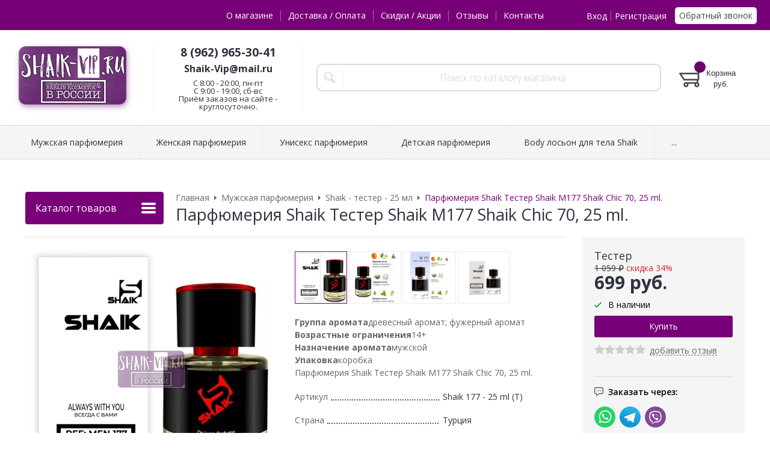

--- FILE ---
content_type: text/html; charset=WINDOWS-1251
request_url: https://www.shaik-vip.ru/goods/tester-shaik-m177-shaik-chic-70-25-ml-2410.html
body_size: 12951
content:
<!DOCTYPE html><html lang="ru" class=""><head><link rel="icon" href="/param_upload/favicon7021.ico" type="image/x-icon"><link rel="shortcut icon" href="/param_upload/favicon7021.ico" type="image/x-icon"><title>Тестер Shaik M177 Shaik Chic 70, 25 ml.</title><meta name="keywords" content="Тестер Shaik M177 Shaik Chic 70, 25 ml."><meta name="Description" content="Не просто духи, это флакон, чувственно хранящий таинство очарования. Апельсин, лайм и бергамот штрихи удивительной формулы, обогащающей голову. Средними нотами этого парфюма облачаются жасмин, шалфей, мускатный орех и ландыш. Базовыми нотами данных духов стали ветивер, пачули и сандал. Частица этой незабываемой туалетной воды, внесенная в имидж своего обладателя, окажется как раз тем последним элементом, что разделяет удачу и поражение. Аккорды данного аромата объединятся в завораживающую музыку"><meta property="og:title" content="Парфюмерия Shaik Тестер Shaik M177 Shaik Chic 70, 25 ml."><meta property="og:type" content="website"><meta property="og:description" content="Парфюмерия Shaik Тестер Shaik M177 Shaik Chic 70, 25 ml."><meta property="og:url" content="https://www.shaik-vip.ru/goods/tester-shaik-m177-shaik-chic-70-25-ml-2410.html"><meta property="og:image" content="https://www.shaik-vip.ru/upload/goods_pic_big/2410.jpg"><meta charset="windows-1251"><meta name="robots" content="index,follow"><link href="//static.itmatrix.ru/gift/themes/v12.07/formula/layout/css/layout.css?20260109172235" rel="stylesheet" type="text/css"><meta name="viewport" content="width=device-width, initial-scale=1, user-scalable=no"><link href="//static.itmatrix.ru/gift/themes/v12.07/formula/layout/css/layout_mobile.css?20260109172235" rel="stylesheet" type="text/css"><link href="/css/colors.css" rel="stylesheet" type="text/css"><link href="/css/custom.css?20260109172235" rel="stylesheet" type="text/css"><noscript><link href="//static.itmatrix.ru/gift/themes/v12.01/techno/css/noscript.css?20260109172235" rel="stylesheet" type="text/css"></noscript><script src="//static.itmatrix.ru/gift/themes/v12.07/js/app.js?20260109172235" charset="UTF-8"></script><meta name="yandex-verification" content="f79208a69cb5aebf" />

<meta name="google-site-verification" content="BEsh-OKnwFaZ-rWwYbYtxOklhAiJvxb4qV75P69jSYs" />


<meta name='wmail-verification' content='d862170be4e04f29e82eea53e1ae54d1' /><script type="text/javascript">
$( document ).ready(function() {S2UYaMetrica.prototype.init( undefined, 83302723 );});</script>
<script type="text/javascript">
var S2UOnLoadData; var S2UNewOnloadAction = true;$(document).ready(function() {$.ajax({type: "POST", url: "/cgi-bin/request.pl", data: {package: 'S2U::Frame::FO::UserDataTracker', event: 'ajax_onload_action', v: 2 },
dataType: "json", success: function(res) {S2UOnLoadData = res.data; _S2UCart.updateCartInfoOnLoad();var user = S2UOnLoadData.user_info || { authorized: 0 };if (user.authorized) {$('.header-cap-enter-text').html(user.name);$('.header-cap-toolbar__register').hide();$('.header-cap-toolbar__personal .header-cap-toolbar__divider').hide();}
}});});</script>
</head><body class="formula mobile_layout"><div style="position:absolute;clip:rect(0,0,0,0)"><svg version="1.1" xmlns="http://www.w3.org/2000/svg" xmlns:xlink="http://www.w3.org/1999/xlink"><symbol id="svg-icon-location" viewbox="0 0 92 92"><path d="M68.4,7.9C62.7,2.8,54.7,0,46,0S29.3,2.8,23.6,7.9C16.6,14.1,13,23.4,13,35c0,25.1,28.9,54.6,30.2,55.8
 c0.8,0.8,1.8,1.2,2.8,1.2s2.1-0.4,2.8-1.2C50.1,89.6,79,60.1,79,35C79,23.4,75.4,14.1,68.4,7.9z M46,82.1c-2.7-3-7-8-11.2-14
 C25.8,55.3,21,43.9,21,35c0-25,19.1-27,25-27c23.2,0,25,20.7,25,27C71,52.6,53.1,74.3,46,82.1z M46,17.3c-8.8,0-15.9,7.3-15.9,16.2
 S37.2,49.6,46,49.6c8.8,0,15.9-7.3,15.9-16.2S54.8,17.3,46,17.3z M46,42.6c-4.9,0-8.9-4.1-8.9-9.2s4-9.2,8.9-9.2
 c4.9,0,8.9,4.1,8.9,9.2S50.9,42.6,46,42.6z"></path></symbol><symbol id="svg-icon-zoom" viewbox="0 0 24 24"><path fill="transparent" stroke="currentColor" stroke-width="2" fill-rule="evenodd" d="M10 1a9 9 0 1 1-9 9 9 9 0 0 1 9-9zm13 22l-7-7"></path></symbol><symbol id="svg-icon-cross" viewbox="0 0 92 92"><path d="M70.7 64.3c1.8 1.8 1.8 4.6 0 6.4-.9.9-2 1.3-3.2 1.3-1.2 0-2.3-.4-3.2-1.3L46 52.4 27.7 70.7c-.9.9-2 1.3-3.2 1.3s-2.3-.4-3.2-1.3c-1.8-1.8-1.8-4.6 0-6.4L39.6 46 21.3 27.7c-1.8-1.8-1.8-4.6 0-6.4 1.8-1.8 4.6-1.8 6.4 0L46 39.6l18.3-18.3c1.8-1.8 4.6-1.8 6.4 0 1.8 1.8 1.8 4.6 0 6.4L52.4 46l18.3 18.3z"></path></symbol></svg></div><div class="aside-mobile-menu"><form action="/cgi-bin/dsp.pl" method="get"><div class="search__holder"><input class="search__input " name="search_string" placeholder="Поиск"><input class="search__submit" type="submit" value="Найти"></div><input type="hidden" value="search" name="event"><input type="hidden" value="search" name="cl"></form><ul class="catalog-menu catalog-menu_type_mobile catalog-menu_settings_position"></ul><ul class="catalog-menu articles"></ul><ul class="cap__menu"></ul><div class="aside-mobile-menu-personal"><a class="aside-mobile-menu-personal-link" href="/cgi-bin/dsp.pl?cl=register&amp;event=edit_form"><span>Личный кабинет</span></a></div></div><style type="text/css"> .formula .aside-mobile-menu .catalog-menu.articles {
 margin-top: -12px;
 }
</style><div class="wrapper"><header class="header js-header"><div class="header-cap"><div class="burger"><input type="checkbox" id="toggle-menu"/><label for="toggle-menu"><span class="menu-icon"></span></label></div><div class="mobile-side"><ul class="toolbar"><li class="toolbar__item toolbar__basket"><div class="basket"><a class="toolbar__link toolbar__link--basket" href="/cgi-bin/dsp.pl?cl=order&amp;event=show_basket"><div class="basket__counter"><span class="toolbar__title">Корзина</span> <span class="toolbar__counter toolbar__counter--basket basket__count">&nbsp;&nbsp;</span></div><div class="toolbar__price basket__price"><span class="basket__summ">&nbsp;&nbsp;</span> руб.</div></a></div></li></ul></div><div class="header-cap__inner container"><div class="header-cap__col header-cap__col--city"><div class="header-city hide"><span class="header-city__label">Ваш город:</span><span class="header-city__current change-current-city-kladr current-city-title"></span></div></div><div class="header-cap__col header-cap__col--menu"><ul class="header-cap__menu collapse js-menu-collapse js-cap-menu-collapse"><li class="menu__item"><a class="menu__link" href="/articles/o-magazine.html">О магазине</a></li><li class="menu__item"><a class="menu__link" href="/articles/dostavka-i-oplata.html">Доставка / Оплата</a></li><li class="menu__item"><a class="menu__link" href="/articles/skidki-akcii.html">Скидки / Акции</a></li><li class="menu__item"><a class="menu__link" href="http://www.shaik-vip.ru/responses.html">Отзывы</a></li><li class="menu__item"><a class="menu__link" href="/articles/kontakty.html">Контакты</a></li><li class="menu__item menu__item--other hidden js-menu-collapse-other"><a class="menu__link">...</a></li></ul></div><div class="header-cap__col header-cap__col--toolbar"><ul class="header-cap-toolbar"><li class="header-cap-toolbar__personal"><a class="header-cap-toolbar__link" href="/cgi-bin/dsp.pl?cl=register&amp;event=edit_form"><span class="header-cap-enter-text">Вход</span></a>&nbsp;<span class="header-cap-toolbar__divider"></span>&nbsp;<a class="header-cap-toolbar__link header-cap-toolbar__register" href="/cgi-bin/dsp.pl?cl=register&amp;event=reg_form"><span>Регистрация</span></a></li><li class="header-cap-toolbar__call"><a class="callmehead" href="#" onmouseout="$('.callme_div').hide();" onmouseover="$('.callme_div').show();">Обратный звонок</a></li></ul></div></div></div><div class="header-body"><div class="header__bg"></div><div class="header-body__inner container"><div class="header-body__col header-body__col--logo"><div class="header-logo"><a class="header-logo__logo logo logo_settings_position" href="/" title="SHAIK-VIP.RU"><img src="/images/logo.jpg" alt="Официальный интернет-магазин парфюмерии Shaik | Shaik-Vip.ru"></a><div class="header-logo__text"></div></div></div><div class="header-body__col header-body__col--contacts"><div class="header-contacts"><div class="header-contacts__phone">8 (962) 965-30-41
<font size="3"><br>Shaik-Vip@mail.ru</font></div><div class="header-contacts__time">C 8:00 - 20:00, пн-пт
<br>С 9:00 - 19:00, сб-вс
<br>Приём заказов на сайте - круглосуточно.</div></div></div><div class="header-body__col header-body__col--search"><div class="header-search"><div class="search"><form class="search__form" action="/cgi-bin/dsp.pl" method="get"><div class="search__holder"><input class="search__input " name="search_string" placeholder="Поиск по каталогу магазина"><input class="search__submit" type="submit" value="Найти"></div><input type="hidden" value="search" name="event"><input type="hidden" value="search" name="cl"></form></div></div></div><div class="header-body__col header-body__col--toolbar"><ul class="toolbar"><li class="toolbar__item toolbar__basket"><div class="basket"><a class="toolbar__link toolbar__link--basket" href="/cgi-bin/dsp.pl?cl=order&amp;event=show_basket"><div class="basket__counter"><span class="toolbar__title">Корзина</span> <span class="toolbar__counter toolbar__counter--basket basket__count">&nbsp;&nbsp;</span></div><div class="toolbar__price basket__price"><span class="basket__summ">&nbsp;&nbsp;</span> руб.</div></a></div></li></ul></div></div></div><div class="header-category"><div class="header-category__inner"><ul class="catalog-menu catalog-menu_settings_position catalog-menu_top collapse js-menu-collapse js-catalog-menu-collapse"><li class="catalog-menu__item "><a href="/catalog/muzhskaya-parfyumeriya.html" class="catalog-menu__link  catalog-menu__link_has_child">Мужская парфюмерия</a><div class="catalog-menu__sub "><ul class="catalog-menu__sub-group"><li class="catalog-menu__sub-item"><a href="/catalog/shaik-10-ml-291.html">Shaik - 10 мл</a></li><li class="catalog-menu__sub-item"><a href="/catalog/shaik-10-ml-roller-bal-293.html">Shaik - 10 мл Roller bal</a></li><li class="catalog-menu__sub-item"><a href="/catalog/shaik-20-ml.html">Shaik - 20 мл</a></li><li class="catalog-menu__sub-item"><a href="/catalog/shaik-tester-25-ml.html">Shaik -  тестер - 25 мл</a></li><li class="catalog-menu__sub-item"><a href="/catalog/shaik-50-ml.html">Shaik - 50 мл</a></li><li class="catalog-menu__sub-item"><a href="/catalog/shaik-50-ml-new.html">Shaik - 50 мл NEW!</a></li></ul><ul class="catalog-menu__sub-group"><li class="catalog-menu__sub-item"><a href="/catalog/shaik-luxe-50-ml.html">Shaik Luxe 50 мл</a></li><li class="catalog-menu__sub-item"><a href="/catalog/shaik-vip-50-ml.html">Shaik VIP - 50 мл</a></li><li class="catalog-menu__sub-item"><a href="/catalog/shaik-100-ml.html">Shaik - 100 мл</a></li><li class="catalog-menu__sub-item"><a href="/catalog/shaik-100-ml-new.html">Shaik - 100 мл NEW</a></li><li class="catalog-menu__sub-item"><a href="/catalog/dezodorant-shaik-200-ml.html">Дезодорант Shaik - 200 мл</a></li><li class="catalog-menu__sub-item"><a href="/catalog/clive-and-keira-30-ml.html">Clive&Keira - 30 мл</a></li></ul><ul class="catalog-menu__sub-group"><li class="catalog-menu__sub-item"><a href="/catalog/silvana-50-ml.html">SILVANA - 50 мл</a></li><li class="catalog-menu__sub-item"><a href="/catalog/sevaverek-30-ml-new.html">Sevaverek - 30 мл NEW</a></li><li class="catalog-menu__sub-item"><a href="/catalog/sevaverek-50-ml.html">Sevaverek - 50 мл</a></li><li class="catalog-menu__sub-item"><a href="/catalog/podarochnye-nabory.html">Подарочные наборы</a></li></ul></div>
</li><li class="catalog-menu__item "><a href="/catalog/zhenskaya-parfyumeriya.html" class="catalog-menu__link  catalog-menu__link_has_child">Женская парфюмерия</a><div class="catalog-menu__sub "><ul class="catalog-menu__sub-group"><li class="catalog-menu__sub-item"><a href="/catalog/shaik-10-ml.html">Shaik - 10 мл</a></li><li class="catalog-menu__sub-item"><a href="/catalog/shaik-10-ml-roller-bal.html">Shaik - 10 мл Roller bal</a></li><li class="catalog-menu__sub-item"><a href="/catalog/shaik-20-ml-259.html">Shaik - 20 мл</a></li><li class="catalog-menu__sub-item"><a href="/catalog/shaik-tester-25-ml-260.html">Shaik -  тестер - 25 мл</a></li><li class="catalog-menu__sub-item"><a href="/catalog/shaik-50-ml-261.html">Shaik - 50 мл</a></li><li class="catalog-menu__sub-item"><a href="/catalog/shaik-50-ml-new-262.html">Shaik - 50 мл NEW!</a></li></ul><ul class="catalog-menu__sub-group"><li class="catalog-menu__sub-item"><a href="/catalog/shaik-luxe-50-ml-263.html">Shaik Luxe 50 мл</a></li><li class="catalog-menu__sub-item"><a href="/catalog/shaik-vip-50-ml-264.html">Shaik VIP - 50 мл</a></li><li class="catalog-menu__sub-item"><a href="/catalog/shaik-100-ml-265.html">Shaik - 100 мл</a></li><li class="catalog-menu__sub-item"><a href="/catalog/shaik-100-ml-new-296.html">Shaik - 100 мл NEW</a></li><li class="catalog-menu__sub-item"><a href="/catalog/dezodorant-shaik-200-ml-266.html">Дезодорант Shaik - 200 мл</a></li><li class="catalog-menu__sub-item"><a href="/catalog/clive-and-keira-30-ml-267.html">Clive&Keira - 30 мл</a></li></ul><ul class="catalog-menu__sub-group"><li class="catalog-menu__sub-item"><a href="/catalog/silvana-50-ml-268.html">SILVANA - 50 мл</a></li><li class="catalog-menu__sub-item"><a href="/catalog/sevaverek-30-ml-new-300.html">Sevaverek - 30 мл NEW</a></li><li class="catalog-menu__sub-item"><a href="/catalog/sevaverek-50-ml-269.html">Sevaverek - 50 мл</a></li><li class="catalog-menu__sub-item"><a href="/catalog/podarochnye-nabory-270.html">Подарочные наборы</a></li></ul></div>
</li><li class="catalog-menu__item "><a href="/catalog/uniseks.html" class="catalog-menu__link  catalog-menu__link_has_child">Унисекс парфюмерия</a><div class="catalog-menu__sub "><ul class="catalog-menu__sub-group"><li class="catalog-menu__sub-item"><a href="/catalog/shaik-limited-collection.html">Shaik Limited Collection</a></li><li class="catalog-menu__sub-item"><a href="/catalog/shaik-10-ml-290.html">Shaik - 10 мл</a></li><li class="catalog-menu__sub-item"><a href="/catalog/shaik-10-ml-roller-bal-294.html">Shaik - 10 мл Roller bal</a></li><li class="catalog-menu__sub-item"><a href="/catalog/shaik-20-ml-271.html">Shaik - 20 мл</a></li><li class="catalog-menu__sub-item"><a href="/catalog/shaik-tester-25-ml-272.html">Shaik -  тестер - 25 мл</a></li><li class="catalog-menu__sub-item"><a href="/catalog/shaik-50-ml-273.html">Shaik - 50 мл</a></li></ul><ul class="catalog-menu__sub-group"><li class="catalog-menu__sub-item"><a href="/catalog/shaik-50-ml-new-274.html">Shaik - 50 мл NEW!</a></li><li class="catalog-menu__sub-item"><a href="/catalog/shaik-luxe-50-ml-275.html">Shaik Luxe 50 мл</a></li><li class="catalog-menu__sub-item"><a href="/catalog/shaik-elite-50-ml.html">Shaik - Elite 50 мл</a></li><li class="catalog-menu__sub-item"><a href="/catalog/shaik-100-ml-277.html">Shaik - 100 мл</a></li><li class="catalog-menu__sub-item"><a href="/catalog/shaik-100-ml-new-297.html">Shaik - 100 мл NEW</a></li><li class="catalog-menu__sub-item"><a href="/catalog/shaik-exclusive-110-ml.html">SHAIK EXCLUSIVE 110 мл</a></li></ul><ul class="catalog-menu__sub-group"><li class="catalog-menu__sub-item"><a href="/catalog/dezodorant-shaik-200-ml-279.html">Дезодорант Shaik - 200 мл</a></li><li class="catalog-menu__sub-item"><a href="/catalog/clive-and-keira-30-ml-280.html">Clive&Keira - 30 мл</a></li><li class="catalog-menu__sub-item"><a href="/catalog/silvana-50-ml-281.html">SILVANA - 50 мл</a></li><li class="catalog-menu__sub-item"><a href="/catalog/sevaverek-30-ml-new-301.html">Sevaverek - 30 мл NEW</a></li><li class="catalog-menu__sub-item"><a href="/catalog/sevaverek-50-ml-282.html">Sevaverek - 50 мл</a></li><li class="catalog-menu__sub-item"><a href="/catalog/podarochnye-nabory-283.html">Подарочные наборы</a></li></ul></div>
</li><li class="catalog-menu__item "><a href="/catalog/detskaya-parfyumeriya.html" class="catalog-menu__link ">Детская парфюмерия</a></li><li class="catalog-menu__item "><a href="/catalog/body-loson-dlya-tela-shaik.html" class="catalog-menu__link ">Body лосьон для тела Shaik</a></li><li class="catalog-menu__item "><a href="/catalog/aromadiffuzory.html" class="catalog-menu__link ">Аромадиффузоры</a></li><li class="catalog-menu__item "><a href="/catalog/avtoparfyum.html" class="catalog-menu__link ">Автопарфюм</a></li><li class="catalog-menu__item catalog-menu__item_last"><a href="/catalog/opis-vlozheniya.html" class="catalog-menu__link ">Опись вложения</a></li>
<li class="catalog-menu__item catalog-menu__item_last catalog-menu__item--other hidden js-menu-collapse-other"><a class="catalog-menu__link catalog-menu__link_has_child">...</a><div class="catalog-menu__sub catalog-menu__sub_last js-catalog-menu-collapse-sub"></div></li></ul></div></div>
</header><div class="fly-head js-fly-head"><div class="container"><div class="fly-head__inner"><div class="fly-head__search-row"><div class="fly-head__search"><div class="search"><form class="search__form" action="/cgi-bin/dsp.pl" method="get"><div class="search__holder"><input class="search__input " name="search_string" placeholder="Поиск по каталогу магазина"><input class="search__submit" type="submit" value="Найти"></div><input type="hidden" value="search" name="event"><input type="hidden" value="search" name="cl"></form></div></div><div class="fly-head__search-close js-fly-head-search-toggle"><svg><use xlink:href="#svg-icon-cross"></use></svg></div></div><div class="fly-head__row"><div class="fly-head__logo"><a href="/" title="SHAIK-VIP.RU"><img src="/images/logo.jpg" alt="Официальный интернет-магазин парфюмерии Shaik | Shaik-Vip.ru"></a></div><div class="fly-head__contacts"><a href="/articles/kontakty/"><svg><use xlink:href="#svg-icon-location"></use></svg></a></div><div class="fly-head__phone">8 (962) 965-30-41
<font size="3"><br>Shaik-Vip@mail.ru</font></div><div class="fly-head__btns"><a class="callmehead btn-outline" href="#">Обратный звонок</a></div><div class="fly-head__search-open js-fly-head-search-toggle"><svg><use xlink:href="#svg-icon-zoom"></use></svg></div></div></div></div></div><script> // перенести в скрипты фильтра
 $(document).on('click', '.filter__caption', function() {
 $(this).toggleClass('collapsed');
 });
</script><div class="content-block content-block--goods-page"><div class="content-block__inner"><input type="checkbox" class="goods-left-menu-toggle" id="goods-left-menu-toggle"><div class="content-aside-block layout_type_aside"><div class="aside-catalog-menu"><div class="toggle toggle_settings_position left_catalog_toggle active" id="left_catalog_toggle"><div class="toggle__trigger">Каталог</div><div class="toggle__content"><ul class="catalog-menu catalog-menu_type_aside catalog-menu_settings_position  "><li class="catalog-menu__item level1 catalog-menu__item_current-parent"><a class="catalog-menu__link catalog-menu__link_has_child" href="/catalog/muzhskaya-parfyumeriya.html">Мужская парфюмерия</a><div class="catalog-menu__sub"><ul class="catalog-menu__sub-group"><li class="catalog-menu__sub-item level2 "><a href="/catalog/shaik-10-ml-291.html" class="catalog-menu__link">Shaik - 10 мл</a></li><li class="catalog-menu__sub-item level2 "><a href="/catalog/shaik-10-ml-roller-bal-293.html" class="catalog-menu__link">Shaik - 10 мл Roller bal</a></li><li class="catalog-menu__sub-item level2 "><a href="/catalog/shaik-20-ml.html" class="catalog-menu__link">Shaik - 20 мл</a></li><li class="catalog-menu__sub-item level2 catalog-menu__item_current-parent"><a href="/catalog/shaik-tester-25-ml.html" class="catalog-menu__link catalog-menu__sub-item__current-link">Shaik -  тестер - 25 мл</a></li><li class="catalog-menu__sub-item level2 "><a href="/catalog/shaik-50-ml.html" class="catalog-menu__link">Shaik - 50 мл</a></li><li class="catalog-menu__sub-item level2 "><a href="/catalog/shaik-50-ml-new.html" class="catalog-menu__link">Shaik - 50 мл NEW!</a></li><li class="catalog-menu__sub-item level2 "><a href="/catalog/shaik-luxe-50-ml.html" class="catalog-menu__link">Shaik Luxe 50 мл</a></li><li class="catalog-menu__sub-item level2 "><a href="/catalog/shaik-vip-50-ml.html" class="catalog-menu__link">Shaik VIP - 50 мл</a></li><li class="catalog-menu__sub-item level2 "><a href="/catalog/shaik-100-ml.html" class="catalog-menu__link">Shaik - 100 мл</a></li><li class="catalog-menu__sub-item level2 "><a href="/catalog/shaik-100-ml-new.html" class="catalog-menu__link">Shaik - 100 мл NEW</a></li><li class="catalog-menu__sub-item level2 "><a href="/catalog/dezodorant-shaik-200-ml.html" class="catalog-menu__link">Дезодорант Shaik - 200 мл</a></li><li class="catalog-menu__sub-item level2 "><a href="/catalog/clive-and-keira-30-ml.html" class="catalog-menu__link">Clive&Keira - 30 мл</a></li><li class="catalog-menu__sub-item level2 "><a href="/catalog/silvana-50-ml.html" class="catalog-menu__link">SILVANA - 50 мл</a></li><li class="catalog-menu__sub-item level2 "><a href="/catalog/sevaverek-30-ml-new.html" class="catalog-menu__link">Sevaverek - 30 мл NEW</a></li><li class="catalog-menu__sub-item level2 "><a href="/catalog/sevaverek-50-ml.html" class="catalog-menu__link">Sevaverek - 50 мл</a></li><li class="catalog-menu__sub-item level2 "><a href="/catalog/podarochnye-nabory.html" class="catalog-menu__link">Подарочные наборы</a></li></ul></div></li><li class="catalog-menu__item level1 "><a class="catalog-menu__link" href="/catalog/zhenskaya-parfyumeriya.html">Женская парфюмерия</a></li><li class="catalog-menu__item level1 "><a class="catalog-menu__link" href="/catalog/uniseks.html">Унисекс парфюмерия</a></li><li class="catalog-menu__item level1 "><a class="catalog-menu__link" href="/catalog/detskaya-parfyumeriya.html">Детская парфюмерия</a></li><li class="catalog-menu__item level1 "><a class="catalog-menu__link" href="/catalog/body-loson-dlya-tela-shaik.html">Body лосьон для тела Shaik</a></li><li class="catalog-menu__item level1 "><a class="catalog-menu__link" href="/catalog/aromadiffuzory.html">Аромадиффузоры</a></li><li class="catalog-menu__item level1 "><a class="catalog-menu__link" href="/catalog/avtoparfyum.html">Автопарфюм</a></li><li class="catalog-menu__item level1 "><a class="catalog-menu__link" href="/catalog/katalog-shaik.html"> Каталог Shaik</a></li><li class="catalog-menu__item level1 "><a class="catalog-menu__link" href="/catalog/shaik-nomernaya-tablica.html">Shaik - номерная таблица</a></li><li class="catalog-menu__item level1 "><a class="catalog-menu__link" href="/catalog/silvana-nomernaya-tablica.html">Silvana - номерная таблица</a></li><li class="catalog-menu__item level1 "><a class="catalog-menu__link" href="/catalog/clive-and-keira-nomernaya-tablica.html">Clive&Keira - номерная таблица</a></li><li class="catalog-menu__item level1 "><a class="catalog-menu__link" href="/catalog/sevaverek-nomernaya-tablica.html">Sevaverek - номерная таблица</a></li><li class="catalog-menu__item level1 "><a class="catalog-menu__link" href="/catalog/poisk-po-brendam.html">Поиск по брендам</a></li><li class="catalog-menu__item level1 "><a class="catalog-menu__link" href="/catalog/optovyy-prays-list-shaik.html">Оптовый прайс-лист</a></li><li class="catalog-menu__item level1 "><a class="catalog-menu__link" href="/catalog/opis-vlozheniya.html">Опись вложения</a></li></ul></div></div><div class="toggle toggle_settings_position left_filter_toggle active"><div class="toggle__trigger">Фильтр</div><div class="toggle__content"><div class="filter"><form name="frm_filter" id="frm_filter" action="/catalog/shaik-tester-25-ml.html" method="get">
<div  class="filter__group filter__group_number"
 data-attr-name = "min_price"
 data-min-value = "698.94"
 data-max-value = "699.94"
 data-current-min-value = "698.94"
 data-current-max-value = "698.94"><div class="filter__caption"> Цена, руб.:
</div><div class="filter-item__content"><div class="filter__price"><input class="filter__range" name="min_price_from" type="text" id="min_price_from" value="698.94"><div class="filter__divider">&mdash;</div><input class="filter__range" name="min_price_to" type="text" id="min_price_to" value="698.94"></div><div class="filter__slider" id="min_price_slider"></div><input type="hidden" name="min_price_changed" id="min_price_changed" value=""></div></div>
<div class="filter__resultinfo">Найдено товаров: <span>X</span>. <a href="#">Посмотреть</a></div><input type="hidden" name="catalog_id" value="248"><input type="hidden" name="fabric_id" value="0"><input type="hidden" name="wobbler" value=""><input type="hidden" name="search_string" value=""><input type="hidden" name="tag_id" value="0"><input type="hidden" name="catalog_filter" value="1"><input type="submit" class="filter__show-result btn-color-conversion" value="Показать товары"><a class="filter__reset" href="/catalog/shaik-tester-25-ml.html">Сбросить фильтр</a></form></div></div></div></div><div class="left__inner-block left__inner-block_fabric"><div class="producers producers_settings_position"><div class="producers__caption">Производители</div><div class="producers__item"><a class="producers__link"  href="/fabric/clive-and-keira.html">Clive&Keira</a><span class="producers__counter">201</span></div><div class="producers__item"><a class="producers__link"  href="/fabric/sevaverek.html">Sevaverek</a><span class="producers__counter">161</span></div><div class="producers__item"><a class="producers__link"  href="/fabric/shaik.html">Shaik</a><span class="producers__counter">2114</span></div><div class="producers__item"><a class="producers__link"  href="/fabric/silvana.html">Silvana</a><span class="producers__counter">214</span></div><div class="producers__item producers__item_all"><a class="producers__link" href="/fabric/">Все производители</a></div></div></div><div class="left__inner-block left__inner-block_vote"><form class="pool pool_settings_position" action="/cgi-bin/dsp.pl" method="post"><div class="pool__caption">Опрос <a class="pool__caption_link" href="/cgi-bin/dsp.pl?cl=vote&amp;event=result&amp;vote_id=4">Результаты</a></div><div class="pool__question">Что Вы выбираете? Оригинальный продукт Shaik или туалетную воду европейского бренда?</div><div class="pool__item"><label class="pool__label"><input type="radio" value="10" name="var" /><span class="pool__label-text">Оригинальный Shaik</span></label></div><div class="pool__item"><label class="pool__label"><input type="radio" value="11" name="var" /><span class="pool__label-text">Т/В Европейского бренда</span></label></div><div class="pool__item"><label class="pool__label"><input type="radio" value="12" name="var" /><span class="pool__label-text">Не думал(а) об этом</span></label></div><div class="pool__item"><label class="pool__label"><input type="radio" value="13" name="var" /><span class="pool__label-text">Ничего не выберу</span></label></div><input type="hidden" name="vote_id" value="4"><input type="hidden" name="cl" value="vote"><input type="hidden" name="event" value="vote"><input class="pool__submit btn-color-regular" type="submit" name="vote" value="Ответить" /></form></div><form action="/cgi-bin/dsp.pl" class="subscription subscription_settings_position" id="subscription__request-form"><div class="subscription__caption">Подпишитесь </div><div class="subscription__caption subscription__caption_last">на наши новости</div><div class="subscription__input"><input class="text subscription__email email-need-track" type="email" placeholder="E-mail" /></div><input class="subscription__submit btn-color-conversion" type="submit" value="Подписаться" /><div class="subscription__icon"></div></form><div class="left__inner-block left__inner-block_articles">  <div class="articles articles_settings_position"><div class="articles__title"><div class="articles__title__caption">ИНФОРМАЦИЯ</div></div><div class="articles__item articles__item_sub"><div class="articles__title articles__title_sub"><a href="/articles/skachayte-prilozhenie-pochta-rossii.html">Скачайте приложение Почта России</a></div></div><div class="articles__item articles__item_sub"><div class="articles__title articles__title_sub"><a href="/articles/podtverzhdenie-zakaza.html">Подтверждение заказа</a></div></div><div class="articles__item articles__item_sub"><div class="articles__title articles__title_sub"><a href="/articles/o-kachestve.html">О качестве</a></div></div><div class="articles__item articles__item_sub"><div class="articles__title articles__title_sub"><a href="/articles/pochemu-u-nas-deshevle.html">Почему у нас дешевле?</a></div></div><div class="articles__item articles__item_sub"><div class="articles__title articles__title_sub"><a href="/articles/kak-sdelat-zakaz.html">Как сделать заказ?</a></div></div><div class="articles__item articles__item_sub"><div class="articles__title articles__title_sub"><a href="/articles/kak-otsledit-zakaz.html">Как отследить заказ?</a></div></div><div class="articles__item articles__item_sub"><div class="articles__title articles__title_sub"><a href="/articles/kakie-sroki-dostavki.html">Какие сроки доставки?</a></div></div><div class="articles__item articles__item_sub"><div class="articles__title articles__title_sub"><a href="/articles/komissiya-za-nalozhennyy-platyozh.html">Комиссия за наложенный платёж</a></div></div><div class="articles__item articles__item_sub"><div class="articles__title articles__title_sub"><a href="/articles/info-dlya-opta.html">Инфо для опта</a></div></div><div class="articles__item articles__item_sub"><div class="articles__title articles__title_sub"><a href="/articles/minimalnaya-summa-zakaza.html">Минимальная сумма заказа</a></div></div><div class="articles__item articles__item_sub"><div class="articles__title articles__title_sub"><a href="/articles/pretenzii-i-pozhelaniya.html">Претензии и пожелания</a></div></div><div class="articles__item articles__item_sub"><div class="articles__title articles__title_sub"><a href="/articles/poleznye-stati-o-shaik.html">Информационные страницы о Shaik</a></div></div></div>
</div></div><div class="goods_page goods_page--left"><div class="main-content"><div class="main-content__inner main-content__inner_content-aside"><label for="goods-left-menu-toggle" class="goods-left-menu-btn"><span>Каталог товаров</span><i></i></label><ul class="breadcrumbs" itemscope="" itemtype="http://schema.org/BreadcrumbList"><li class="breadcrumbs__item" itemscope="" itemprop="itemListElement" itemtype="http://schema.org/ListItem"><a class="breadcrumbs__link" itemprop="item" href="/"><span itemprop="name">Главная</span></a><meta itemprop="position" content="1" /></li><li class="breadcrumbs__item" itemscope="" itemprop="itemListElement" itemtype="http://schema.org/ListItem"><a class="breadcrumbs__link" itemprop="item" href="/catalog/muzhskaya-parfyumeriya.html"><span itemprop="name">Мужская парфюмерия</span></a><meta itemprop="position" content="2" /></li><li class="breadcrumbs__item" itemscope="" itemprop="itemListElement" itemtype="http://schema.org/ListItem"><a class="breadcrumbs__link" itemprop="item" href="/catalog/shaik-tester-25-ml.html"><span itemprop="name">Shaik -  тестер - 25 мл</span></a><meta itemprop="position" content="3" /></li><li class="breadcrumbs__item"><span itemprop="name">Парфюмерия Shaik Тестер Shaik M177 Shaik Chic 70, 25 ml.</span><meta itemprop="position" content="4" /></li></ul><div itemscope itemtype="http://schema.org/Product" class="product"><div class="product__top"><h1 class="layout__caption layout__caption_settings_position layout__caption_type_catalog-item" itemprop="name">Парфюмерия Shaik Тестер Shaik M177 Shaik Chic 70, 25 ml.</h1></div><div class="product__main"><div class="product__gallery"><input type="hidden" name="zoom_goods_pic" value=""><div class="gallery"><div class="gallery-wrapper"><div id="carousel" class="carousel"><a id="main_photo" data-fancy-group="item-gallery" href="https://www.shaik-vip.ru/upload/goods_pic_large/2410.jpg?20251128200523"><img src="https://www.shaik-vip.ru/upload/goods_pic_big/2410.jpg?20251128200523" alt="Парфюмерия Shaik Тестер Shaik M177 Shaik Chic 70, 25 ml. (фото)" title="Парфюмерия Shaik Тестер Shaik M177 Shaik Chic 70, 25 ml."   class="goods_item_big_pic" itemprop="image"></a><a id="photo2452" data-fancy-group="item-gallery" href="https://www.shaik-vip.ru/upload/goods_att_large/2452.jpg?20251128200523"><img src="https://www.shaik-vip.ru/upload/goods_att_big/2452.jpg?20251128200523" alt="Парфюмерия Shaik Тестер Shaik M177 Shaik Chic 70, 25 ml. (фото, вид 1)" title="Парфюмерия Shaik Тестер Shaik M177 Shaik Chic 70, 25 ml. (вид 1)"   class="goods_item_big_pic"></a><a id="photo1516" data-fancy-group="item-gallery" href="https://www.shaik-vip.ru/upload/goods_att_large/1516.jpg?20251128200523"><img src="https://www.shaik-vip.ru/upload/goods_att_big/1516.jpg?20251128200523" alt="Парфюмерия Shaik Тестер Shaik M177 Shaik Chic 70, 25 ml. (фото, вид 2)" title="Парфюмерия Shaik Тестер Shaik M177 Shaik Chic 70, 25 ml. (вид 2)"   class="goods_item_big_pic"></a><a id="photo2451" data-fancy-group="item-gallery" href="https://www.shaik-vip.ru/upload/goods_att_large/2451.jpg?20251128200523"><img src="https://www.shaik-vip.ru/upload/goods_att_big/2451.jpg?20251128200523" alt="Парфюмерия Shaik Тестер Shaik M177 Shaik Chic 70, 25 ml. (фото, вид 3)" title="Парфюмерия Shaik Тестер Shaik M177 Shaik Chic 70, 25 ml. (вид 3)"   class="goods_item_big_pic"></a></div></div></div></div><div class="product__right js-product-right-col"><div class="product-aside"><div class="product-buy__inner"><div itemprop="offers" itemscope itemtype="http://schema.org/Offer"><link itemprop="url" href="https://www.shaik-vip.ru/goods/tester-shaik-m177-shaik-chic-70-25-ml-2410.html"><div class="buy__prices_inner"><form class="buy__form" id="main_buy_form" method="post" action="/cgi-bin/dsp.pl?add_to_basket=1"><div class="item_price_type">Тестер</div><div class="buy__info"><div class="buy__price"><span>699&nbsp;руб.
</span></div><meta itemprop="price" content="699"><meta itemprop="priceCurrency" content="RUB"><link itemprop="availability" href="http://schema.org/InStock"><link itemprop="itemCondition" href="http://schema.org/NewCondition"><div class="buy__price-old"><span class="buy__price-old__value">1 059 &#8381;</span>&nbsp;<span class="buy__price__discount">скидка 34%</span></div></div><div class="buy__status buy__status--status_avail"><i class="icon i-status-status_avail"></i>В наличии</div><div class="buy__buttons"><input type="submit" class="buy__button buy__addToCart" data-goods-id="2410" value="Купить"><div class="product-rating"><div class="buy__rating"><div class="buy__rating-fill reviews-fill">0.0</div></div><a class="product-rating__link" href="#feedback" onclick="document.getElementById('product-tabs-toggle-reviews').checked=true">добавить отзыв</a></div><div class="buy__link-buttons"></div></div><input type="hidden" name="price_id" value="5615"><input type="hidden" name="goods_id" value="2410"><input type="hidden" name="cl" id="cl" value="order"><input type="hidden" name="event" id="event" value="add_to_basket"></form></div></div></div><div class="goods-aside-block goods-aside-block--messengers"><div class="goods-aside-block__title"><i class="icon i-messengers-sm"></i><span>Заказать через:</span></div><div class="goods-aside-block__icons"><a href="https://wa.me/79851583556?text=https://www.shaik-vip.ru/goods/tester-shaik-m177-shaik-chic-70-25-ml-2410.html" target="_blank"><img src="http://static.itmatrix.ru/gift/themes/v12.07/common/i/whatsapp.svg"></a><a href="https://t.me/Shaik-Vip.ru" target="_blank"><img src="http://static.itmatrix.ru/gift/themes/v12.07/common/i/telegram.svg"></a><a href="viber://chat?number=%2B79851583556" target="_blank"><img src="http://static.itmatrix.ru/gift/themes/v12.07/common/i/viber.svg"></a></div></div><div class="goods-aside-block goods-aside-block--delivery"><div class="goods-aside-block__title"><i class="icon i-delivery-sm"></i><span>О доставке:</span></div><div class="goods-aside-block__text"><div class="shipping__icon"></div>
<div class="shipping__caption">Имеется БЕСПЛАТНАЯ ДОСТАВКА!</div>
<div class="shipping__more"><a href="/articles/dostavka-i-oplata.html">Подробнее о доставке и оплате</a></div>
<br>Поделись с друзьями <br> <br>
<script src="https://yastatic.net/share2/share.js"></script>
<div class="ya-share2" data-curtain="" data-shape="round" data-services="messenger,vkontakte,facebook,odnoklassniki,telegram,twitter,viber,whatsapp,moimir,skype,lj"></div></div></div><div class="goods-aside-block goods-aside-block--contacts"><div class="goods-aside-block__title"><i class="icon i-contacts-sm"></i><span>Заказывайте по телефону</span></div><div class="goods-aside-block__text"><div class="goods-aside-block__phone">8 (962) 965-30-41
<font size="3"><br>Shaik-Vip@mail.ru</font></div></div><a class="callmehead" href="#" id="callmehead2410">Обратный звонок</a></div>
  <div class="right__inner-block right__inner-block_articles">  <div class="articles articles_settings_position"><div class="articles__descr"><div style="text-align: center;">Вся продукция подлинная, имеющая голограмму (Original), QR-код на каждом флаконе, маркировку "Честный зна</div>
<div style="text-align: center;"></div>
<div style="text-align: center;"></div>
<div style="text-align: center;"><img src="//www.shaik-premium.ru/files/yandex-iphone-optom.png?1621314626739" caption="false" style="display: block; margin-left: auto; margin-right: auto;" width="150" height="58"></div>
<p style="text-align: center;"><a href="https://www.shaik-vip.ru/articles/dostavka-i-oplata.html" target="_blank" rel="noopener"><img src="http://shaik-vip.ru/files/img-20211228-wa0000.jpg?1640707917696" width="150" height="150" caption="false"></a></p>
<p style="text-align: center;"><a href="https://www.shaik-vip.ru/articles/skidki-akcii.html" target="_blank" rel="noopener"><img src="http://shaik-vip.ru/files/image-26-01-22-22-51.jpg?1648622334583" width="170" height="162" caption="false"></a></p>
<p style="text-align: center;"><a href="https://www.shaik-vip.ru/" target="_blank" rel="noopener"><img src="http://shaik-vip.ru/files/qrcod_49i.png?1640709527784" alt="" width="150" height="175"></a></p>
<p style="text-align: center;"><a href="https://www.shaik-vip.ru/articles/dostavka-i-oplata.html" target="_blank" rel="noopener"><img src="http://shaik-vip.ru/files/image-26-01-22-23-10.jpg?1648622392604" width="170" height="165" caption="false"></a></p>
<p style="text-align: center;"><a href="https://www.shaik-vip.ru/articles/skidki-akcii.html" target="_blank" rel="noopener"><img src="http://shaik-vip.ru/files/image-18-01-22-17-29.jpg?1642516322863" width="158" height="158" caption="false"></a></p>
<p style="text-align: center;"><a href="https://www.shaik-vip.ru/responses.html" target="_blank" rel="noopener"><img src="http://shaik-vip.ru/files/image-18-01-22-16-51.jpg?1642514335164" width="158" height="158" caption="false"></a></p>
<p style="text-align: center;"></p>
<p style="text-align: center;"></p>
<p style="text-align: center;"></p>
<p style="text-align: center;"></p>
<p style="text-align: center;"></p>
<div style="text-align: center;"></div></div></div>
</div></div></div><div class="product__sdesc"><div class="thumbs-wrapper thumbs-wrapper--inline"><div class="thumbs thumbs--inline" id="thumbs"><a href="#main_photo" class="gallery_pricelist selected" data-item-count='1' style="width:calc(20% - 3px)"><img src="https://www.shaik-vip.ru/upload/goods_pic_icon/2410.jpg?20251128200523" alt="" title=""></a><a href="#photo2452" class="gallery_pricelist" data-item-count='2' style="width:calc(20% - 3px)"><img src="https://www.shaik-vip.ru/upload/goods_att_icon/2452.jpg?20251128200523" alt="вид 1" title="вид 1"></a><a href="#photo1516" class="gallery_pricelist" data-item-count='3' style="width:calc(20% - 3px)"><img src="https://www.shaik-vip.ru/upload/goods_att_icon/1516.jpg?20251128200523" alt="вид 2" title="вид 2"></a><a href="#photo2451" class="gallery_pricelist" data-item-count='4' style="width:calc(20% - 3px)"><img src="https://www.shaik-vip.ru/upload/goods_att_icon/2451.jpg?20251128200523" alt="вид 3" title="вид 3"></a></div></div><div class="product-sdesc"><div class="product-sdesc__text"><div class="pp"><span><b>Группа аромата</b></span><span>древесный аромат; фужерный аромат</span></div>
<div class="pp"><span><b>Возрастные ограничения</b></span><span>14+</span></div>
<div class="pp"><span><b>Назначение аромата</b></span><span>мужской</span></div>
<div class="pp"><span><b>Упаковка</b></span><span>коробка</span></div></div><div class="product-sdesc__text"">Парфюмерия Shaik Тестер Shaik M177 Shaik Chic 70, 25 ml.</div></div><table class="features__table" style="margin-top: 20px;">
  <tr>
    <td class="attr_title form__attr-label-articul">Артикул
    </td>
    <td class="attr_value form__attr-articul">Shaik 177 - 25 ml (T)
    </td>
  </tr>

  <tr>
    <td class="attr_title">Страна</td>
    
    <td class="attr_value">Турция
    
    </td>
    
  </tr>


  <tr>
    <td class="attr_title">Производитель</td>
    
    <td class="attr_value"><a href="/fabric/shaik.html" target="_blank"><span itemprop="brand" itemtype="https://schema.org/Brand" itemscope><meta itemprop="name" content="Shaik"/>Shaik</span>
    </a>
    
    </td>
    
  </tr>

</table>
</div><div class="product__desc"><div class="product-desc"><div class="product-tabs"><input type="radio" class="product-tabs__toggle" name="product-tabs" id="product-tabs-toggle-annotation" checked><input type="radio" class="product-tabs__toggle" name="product-tabs" id="product-tabs-toggle-reviews" ><ul class="product-tabs__captions"><li ><label for="product-tabs-toggle-annotation"><span>Описание</span></label></li><li ><label for="product-tabs-toggle-reviews"><span>Отзывы</span></label></li></ul><div class="product-tabs__list"><div class="product-tabs__item"><div class="annotation annotation_settings_position"><div class="annotation__caption product-desc__title ">Описание</div><div itemprop="description"><p><span></span></p>
<p><span>Парфюмерия Shaik обогащена эфирными маслами, благодаря чему имеют стойкость аромата до 48 часов.Не просто духи, это флакон, чувственно хранящий таинство очарования. Апельсин, лайм и бергамот штрихи удивительной формулы, обогащающей голову. Средними нотами этого парфюма облачаются жасмин, шалфей, мускатный орех и ландыш. Базовыми нотами данных духов стали ветивер, пачули и сандал. Частица этой незабываемой туалетной воды, внесенная в имидж своего обладателя, окажется как раз тем последним элементом, что разделяет удачу и поражение. Аккорды данного аромата объединятся в завораживающую музыку в душах прохожих.Ароматы относятся к духам и обогащены эфирными маслами.Конкурентное окружение Shaik Chic 70.</span></p></div></div><div class="annotation annotation_settings_position">Парфюмерия Shaik Тестер Shaik M177 Shaik Chic 70, 25 ml.</div></div><div class="product-tabs__item"><div class="product-reviews__inner"><div class="reviews"><a class="anchor" id="feedback"></a><div class="reviews__caption"> Отзывы - <span class="reviews_item-name">Парфюмерия Shaik Тестер Shaik M177 Shaik Chic 70, 25 ml.</span><a class="show-add-review btn-color-regular">Оставить отзыв</a></div><div class="show_add-review"></div><div class="reviews__item_be-first"> Будьте первым, кто оставил отзыв.
</div><input type="hidden" name="goods_id" value="2410"><input type="hidden" name="goods_title" value="Парфюмерия Shaik Тестер Shaik M177 Shaik Chic 70, 25 ml."></div></div></div></div></div></div> <div class="recommended goods-carousel" data-list_title='Аромат в других вариантах исполнения'><div class="goods-carousel__caption">Аромат в других вариантах исполнения</div><div class="goods-carousel__carousel owl-carousel owl-theme js-goods-carousel-sm"><div class="goods-carousel__item"><div class="unit unit_badge_sale"><div class="unit_container"><form class="buy__form" method="post" action="/cgi-bin/dsp.pl?add_to_basket=1"><div class="unit__label unit__label--sale" style="color:#fff; background-color:#fa00d5;"><i class="i-label" style="background: url(//static.itmatrix.ru/images/icons/wobbler/sale_ticket.svg) no-repeat;"></i>Акция</div><div class="unit__holder"><a href="/goods/shaik-parfyumernaya-voda-177-shaik-chic-70-10-ml-2774.html"><img src="https://www.shaik-vip.ru/upload/goods_pic_sm/2774.jpg?20251128200520" alt="Парфюмерия Shaik SHAIK / Парфюмерная вода №177 Shaik Chic 70, 10 мл" title="Парфюмерия Shaik SHAIK / Парфюмерная вода №177 Shaik Chic 70, 10 мл" class="unit__image"><img src="https://www.shaik-vip.ru/upload/goods_att_sm/2080.jpg?20251128200520" alt="Парфюмерия Shaik SHAIK / Парфюмерная вода №177 Shaik Chic 70, 10 мл. Вид 2" title="Парфюмерия Shaik SHAIK / Парфюмерная вода №177 Shaik Chic 70, 10 мл (вид 2)" class="unit__image"></a></div><div class="unit__article"><div class="unit__caption"><div class="unit__articul">арт.: Shaik 177 - 10 ml</div><div class="unit__title"><a href="/goods/shaik-parfyumernaya-voda-177-shaik-chic-70-10-ml-2774.html">Парфюмерия Shaik SHAIK / Парфюмерная вода №177 Shaik Chic 70, 10 мл</a></div></div><div class="unit__rating"><div class="buy__rating"><div class="buy__rating-fill reviews-fill">0.0</div></div></div><div class="unit__content"></div><div class="unit__side"><div class="unit__status"><span class="item_status status_avail" style="color:#008000">В наличии</span></div><div class="unit__price_type unit__price_type_one-type">Парфюмерия</div><div class="unit__prices"><div class="unit__price unit__price_type_new"><div class="unit__price unit__price_type_old"><span class="unit__price_type_old__value">614<span class="unit__price__rub-char_old"> руб.</span></span><span class="unit__price__discount"> (-35%)</span></div>399 <span class="unit__price__rub-char">руб.</span></div><input type="hidden" name="price_id" value="5981"></div><div class="unit__buttons_inner"><input type="submit" class="unit__button btn-color-conversion unit_addToCart" data-goods-id="2774" value="Купить"></div><input type="hidden" name="goods_id" value="2774"><input type="hidden" name="event" value="add_to_basket"><input type="hidden" name="cl" value="order"></div></div></form></div></div></div><div class="goods-carousel__item"><div class="unit unit_badge_sale"><div class="unit_container"><form class="buy__form" method="post" action="/cgi-bin/dsp.pl?add_to_basket=1"><div class="unit__label unit__label--sale" style="color:#fff; background-color:#fa00d5;"><i class="i-label" style="background: url(//static.itmatrix.ru/images/icons/wobbler/sale_ticket.svg) no-repeat;"></i>Акция</div><div class="unit__holder"><a href="/goods/parfyumernaya-voda-177-shaik-chic-70-50-ml-1178.html"><img src="https://www.shaik-vip.ru/upload/goods_pic_sm/1178.jpg?20251128200520" alt="Парфюмерия Shaik SHAIK / Парфюмерная вода №177 Shaik Chic 70, 50 мл." title="Парфюмерия Shaik SHAIK / Парфюмерная вода №177 Shaik Chic 70, 50 мл." class="unit__image"><img src="https://www.shaik-vip.ru/upload/goods_att_sm/468.jpg?20251128200520" alt="Парфюмерия Shaik SHAIK / Парфюмерная вода №177 Shaik Chic 70, 50 мл.. Вид 2" title="Парфюмерия Shaik SHAIK / Парфюмерная вода №177 Shaik Chic 70, 50 мл. (вид 2)" class="unit__image"></a></div><div class="unit__article"><div class="unit__caption"><div class="unit__articul">арт.: Shaik 177 - 50 ml</div><div class="unit__title"><a href="/goods/parfyumernaya-voda-177-shaik-chic-70-50-ml-1178.html">Парфюмерия Shaik SHAIK / Парфюмерная вода №177 Shaik Chic 70, 50 мл.</a></div></div><div class="unit__rating"><div class="buy__rating"><div class="buy__rating-fill reviews-fill">0.0</div></div></div><div class="unit__content"></div><div class="unit__side"><div class="unit__status"><span class="item_status status_avail" style="color:#008000">В наличии</span></div><div class="unit__price_type unit__price_type_one-type">Парфюмерия</div><div class="unit__prices"><div class="unit__price unit__price_type_new"><div class="unit__price unit__price_type_old"><span class="unit__price_type_old__value">1 816<span class="unit__price__rub-char_old"> руб.</span></span><span class="unit__price__discount"> (-34%)</span></div>1 199 <span class="unit__price__rub-char">руб.</span></div><input type="hidden" name="price_id" value="4380"></div><div class="unit__buttons_inner"><input type="submit" class="unit__button btn-color-conversion unit_addToCart" data-goods-id="1178" value="Купить"></div><input type="hidden" name="goods_id" value="1178"><input type="hidden" name="event" value="add_to_basket"><input type="hidden" name="cl" value="order"></div></div></form></div></div></div><div class="goods-carousel__item"><div class="unit unit_badge_sale"><div class="unit_container"><form class="buy__form" method="post" action="/cgi-bin/dsp.pl?add_to_basket=1"><div class="unit__label unit__label--sale" style="color:#fff; background-color:#fa00d5;"><i class="i-label" style="background: url(//static.itmatrix.ru/images/icons/wobbler/sale_ticket.svg) no-repeat;"></i>Акция</div><div class="unit__holder"><a href="/goods/parfyumernaya-voda-177-shaik-chic-shaik-blue-70-for-men-20-ml-915.html"><img src="https://www.shaik-vip.ru/upload/goods_pic_sm/915.jpg?20251128200520" alt="Парфюмерия Shaik SHAIK / Парфюмерная вода №177 SHAIK CHIC SHAIK BLUE №70 FOR MEN 20 мл" title="Парфюмерия Shaik SHAIK / Парфюмерная вода №177 SHAIK CHIC SHAIK BLUE №70 FOR MEN 20 мл" class="unit__image"><img src="https://www.shaik-vip.ru/upload/goods_att_sm/275.jpg?20251128200520" alt="Парфюмерия Shaik SHAIK / Парфюмерная вода №177 SHAIK CHIC SHAIK BLUE №70 FOR MEN 20 мл. Вид 2" title="Парфюмерия Shaik SHAIK / Парфюмерная вода №177 SHAIK CHIC SHAIK BLUE №70 FOR MEN 20 мл (вид 2)" class="unit__image"></a></div><div class="unit__article"><div class="unit__caption"><div class="unit__articul">арт.: Shaik 177 - 20 ml</div><div class="unit__title"><a href="/goods/parfyumernaya-voda-177-shaik-chic-shaik-blue-70-for-men-20-ml-915.html">Парфюмерия Shaik SHAIK / Парфюмерная вода №177 SHAIK CHIC SHAIK BLUE №70 FOR MEN 20 мл</a></div></div><div class="unit__rating"><div class="buy__rating"><div class="buy__rating-fill reviews-fill">0.0</div></div></div><div class="unit__content"></div><div class="unit__side"><div class="unit__status"><span class="item_status status_avail" style="color:#008000">В наличии</span></div><div class="unit__price_type unit__price_type_one-type">Парфюмерия</div><div class="unit__prices"><div class="unit__price unit__price_type_new"><div class="unit__price unit__price_type_old"><span class="unit__price_type_old__value">907<span class="unit__price__rub-char_old"> руб.</span></span><span class="unit__price__discount"> (-34%)</span></div>599 <span class="unit__price__rub-char">руб.</span></div><input type="hidden" name="price_id" value="4117"></div><div class="unit__buttons_inner"><input type="submit" class="unit__button btn-color-conversion unit_addToCart" data-goods-id="915" value="Купить"></div><input type="hidden" name="goods_id" value="915"><input type="hidden" name="event" value="add_to_basket"><input type="hidden" name="cl" value="order"></div></div></form></div></div></div></div></div>
 
 
<script type="text/javascript">
window.dataLayer = window.dataLayer || [];dataLayer.push({"ecommerce": {"detail": {"products": [
{"id": "2410",
"name" : "Парфюмерия Shaik Тестер Shaik M177 Shaik Chic 70, 25 ml.",
"price": 698.94,
"brand": "Shaik",
"category": "Мужская парфюмерия/Shaik -  тестер - 25 мл"
}]
}}});</script>
<div class="last_visited_goods"></div></div></div></div> 
</div></div></div></div></div><div class="push"></div></div><div class="footer__inner"><footer class="footer-top"><div class="footer-top__inner container"><div class="footer-top__row"><div class="footer-top__col"><div class="footer-contacts"><a href="#" class="footer-contacts__title footer-top__link-title">Контакты</a><ul class="footer-contacts__links"><li>8 (962) 965-30-41
<font size="3"><br>Shaik-Vip@mail.ru</font></li><li><a class="callmehead" href="#">Обратный звонок</a></li><li><div class="footer-contacts__time">C 8:00 - 20:00, пн-пт
<br>С 9:00 - 19:00, сб-вс
<br>Приём заказов на сайте - круглосуточно.</div></li></ul></div></div><div class="footer-top__col"><ul class="footer-menu"><li><a href="#" class="footer-top__link-title">Информация</a></li><li><a href="/articles/o-magazine.html" class="footer-menu__link">О магазине</a></li><li><a href="/articles/dostavka-i-oplata.html" class="footer-menu__link">Доставка / Оплата</a></li><li><a href="/articles/skidki-akcii.html" class="footer-menu__link">Скидки / Акции</a></li><li><a href="http://www.shaik-vip.ru/responses.html" class="footer-menu__link">Отзывы</a></li><li><a href="/articles/kontakty.html" class="footer-menu__link">Контакты</a></li></ul></div><div class="footer-top__col"><ul class="footer-menu footer-menu--collapse"><li class="footer-menu__item"><a class="footer-top__link-title">Каталог</a></li><li class="footer-menu__item"><a href="/catalog/muzhskaya-parfyumeriya.html" class="footer-menu__link">Мужская парфюмерия</a></li><li class="footer-menu__item"><a href="/catalog/zhenskaya-parfyumeriya.html" class="footer-menu__link">Женская парфюмерия</a></li><li class="footer-menu__item"><a href="/catalog/uniseks.html" class="footer-menu__link">Унисекс парфюмерия</a></li><li class="footer-menu__item"><a href="/catalog/detskaya-parfyumeriya.html" class="footer-menu__link">Детская парфюмерия</a></li><li class="footer-menu__item"><a href="/catalog/body-loson-dlya-tela-shaik.html" class="footer-menu__link">Body лосьон для тела Shaik</a></li><li class="footer-menu__item"><a href="/catalog/aromadiffuzory.html" class="footer-menu__link">Аромадиффузоры</a></li><li class="footer-menu__item"><a href="/catalog/avtoparfyum.html" class="footer-menu__link">Автопарфюм</a></li><li class="footer-menu__item"><a href="/catalog/katalog-shaik.html" class="footer-menu__link"> Каталог Shaik</a></li><li class="footer-menu__item"><a href="/catalog/shaik-nomernaya-tablica.html" class="footer-menu__link">Shaik - номерная таблица</a></li><li class="footer-menu__item"><a href="/catalog/silvana-nomernaya-tablica.html" class="footer-menu__link">Silvana - номерная таблица</a></li><li class="footer-menu__item"><a href="/catalog/clive-and-keira-nomernaya-tablica.html" class="footer-menu__link">Clive&Keira - номерная таблица</a></li><li class="footer-menu__item"><a href="/catalog/sevaverek-nomernaya-tablica.html" class="footer-menu__link">Sevaverek - номерная таблица</a></li><li class="footer-menu__item"><a href="/catalog/poisk-po-brendam.html" class="footer-menu__link">Поиск по брендам</a></li><li class="footer-menu__item"><a href="/catalog/optovyy-prays-list-shaik.html" class="footer-menu__link">Оптовый прайс-лист</a></li><li class="footer-menu__item"><a href="/catalog/opis-vlozheniya.html" class="footer-menu__link">Опись вложения</a></li><li class="footer-menu__item footer-menu__item--more"><a class="footer-menu__link footer-menu__link--more" data-text-show="Еще" data-text-hide="Свернуть" onclick="this.parentNode.parentNode.classList.toggle('footer-menu--show')"></a></li></ul></div><div class="footer-top__col"><ul class="footer-menu"><li><a class="footer-top__link-title" href="/">Главная</a></li><li><a class="footer-top__link-title" href="/articles/politika-ispolzovaniya-cookie-faylov.html">Политика использования cookie файлов</a></li><li><a class="footer-top__link-title" href="/articles/politika-konfidencialnosti.html">Политика конфиденциальности</a></li><li><a class="footer-top__link-title" href="/articles/sotrudnichestvo.html">Сотрудничество</a></li><li><a class="footer-top__link-title" href="/articles/vakansii.html">Вакансии</a></li></ul></div><div class="footer-top__col"><form action="/cgi-bin/dsp.pl" class="subscription subscription_settings_position" id="subscription__request-form"><div class="subscription__caption">Подпишитесь </div><div class="subscription__caption subscription__caption_last">на наши новости</div><div class="subscription__input"><input class="text subscription__email email-need-track" type="email" placeholder="E-mail" /></div><input class="subscription__submit btn-color-conversion" type="submit" value="Подписаться" /><div class="subscription__icon"></div></form></div></div><div class="footer-top__text"><img src="//www.shaik-vip.ru/files/pays.png?1624255317261" width="400" height="107" caption="false" style="float: right;">
<script src="https://yastatic.net/share2/share.js"></script>
<div class="ya-share2" data-curtain="" data-services="messenger,vkontakte,facebook,odnoklassniki,telegram,twitter,viber,whatsapp,moimir,skype,lj"></div>
<p style="text-align: left;"></p>
<p style="text-align: left;"></p>
<p style="text-align: center;"><span style="font-size: 10px;"></span></p>
<p style="text-align: left;">© 2010-2025 Shaik-Vip.ru</p>
<p style="text-align: left;"><span style="font-size: 14px;">Копирование материалов веб-ресурса Shaik-Vip.ru запрещена без письменного согласия администрации.</span></p>
<br>
<p style="text-align: center;"><span style="font-size: 10px;">Shaik-Vip.ru носит информационный характер и не является публичной офертой, которая определяется положениями статьи 437 Гражданского кодекса РФ.</span></p></div></div></footer><footer class="footer-bottom"><div class="footer-bottom__inner"><div class="footer-bottom__copy"><div class="development development_settings_position "><span class="development__link">Shop2You</span><div class="development__holder">Создано<br>на платформе</div></div><div class="footer__counters footer__counters_settings_position"><script src="//code-ya.jivosite.com/widget/6QxQoGJeWv" async></script>

<!-- Yandex.Metrika counter -->
<script type="text/javascript" >
   (function(m,e,t,r,i,k,a){m[i]=m[i]||function(){(m[i].a=m[i].a||[]).push(arguments)};
   m[i].l=1*new Date();k=e.createElement(t),a=e.getElementsByTagName(t)[0],k.async=1,k.src=r,a.parentNode.insertBefore(k,a)})
   (window, document, "script", "https://mc.yandex.ru/metrika/tag.js", "ym");

   ym(83302723, "init", {
        clickmap:true,
        trackLinks:true,
        accurateTrackBounce:true
   });
</script>
<noscript><div><img src="https://mc.yandex.ru/watch/83302723" style="position:absolute; left:-9999px;" alt="" /></div></noscript>
<!-- /Yandex.Metrika counter -->


<!-- Rating Mail.ru counter -->
<script type="text/javascript">
var _tmr = window._tmr || (window._tmr = []);
_tmr.push({id: "3223050", type: "pageView", start: (new Date()).getTime()});
(function (d, w, id) {
  if (d.getElementById(id)) return;
  var ts = d.createElement("script"); ts.type = "text/javascript"; ts.async = true; ts.id = id;
  ts.src = "https://top-fwz1.mail.ru/js/code.js";
  var f = function () {var s = d.getElementsByTagName("script")[0]; s.parentNode.insertBefore(ts, s);};
  if (w.opera == "[object Opera]") { d.addEventListener("DOMContentLoaded", f, false); } else { f(); }
})(document, window, "topmailru-code");
</script><noscript><div>
<img src="https://top-fwz1.mail.ru/counter?id=3223050;js=na" style="border:0;position:absolute;left:-9999px;" alt="Top.Mail.Ru" />
</div></noscript>
<!-- //Rating Mail.ru counter -->

<!-- Rating Mail.ru logo -->
<a href="https://top.mail.ru/jump?from=3223050">
<img src="https://top-fwz1.mail.ru/counter?id=3223050;t=283;l=1" style="border:0;" height="31" width="38" alt="Top.Mail.Ru" /></a>
<!-- //Rating Mail.ru logo -->



<!--LiveInternet counter--><a href="https://www.liveinternet.ru/click"
target="_blank"><img id="licntD879" width="31" height="31" style="border:0" 
title="LiveInternet"
src="[data-uri]"
alt=""/></a><script>(function(d,s){d.getElementById("licntD879").src=
"https://counter.yadro.ru/hit?t44.8;r"+escape(d.referrer)+
((typeof(s)=="undefined")?"":";s"+s.width+"*"+s.height+"*"+
(s.colorDepth?s.colorDepth:s.pixelDepth))+";u"+escape(d.URL)+
";h"+escape(d.title.substring(0,150))+";"+Math.random()})
(document,screen)</script><!--/LiveInternet--></div><div class="footer__review"><a class="reView" data-defaulttext="Мобильная версия сайта" data-coretext="Полная версия сайта" href="/">Полная версия сайта</a></div></div></div></footer><div id="scrollup"></div></div></body></html>